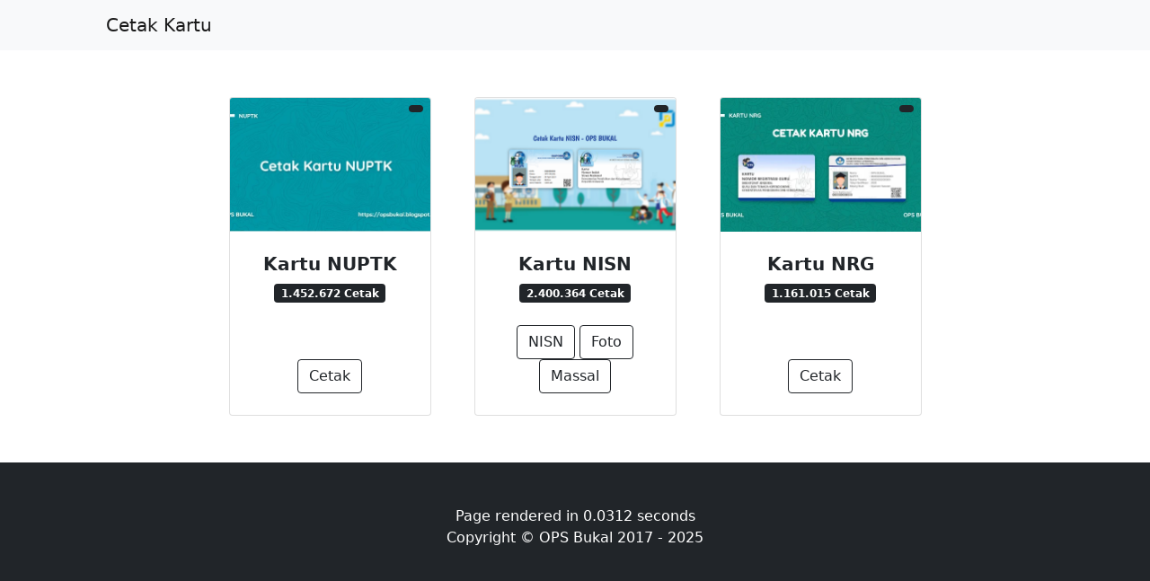

--- FILE ---
content_type: text/html; charset=UTF-8
request_url: https://kartu.opsbukal.com/
body_size: 2221
content:
<!DOCTYPE html>
<html lang="en">

<head>
    <meta charset="utf-8" />
    <meta name="viewport" content="width=device-width, initial-scale=1, shrink-to-fit=no" />
    <meta name="description" content="" />
    <meta name="author" content="Restu Ahmad" />
    <title>OPS Bukal</title>
    <!-- Favicon-->
    <link rel="icon" type="image/x-icon" href="favicon.ico" />
    <!-- Bootstrap icons-->
    <link href="https://cdn.jsdelivr.net/npm/bootstrap-icons@1.5.0/font/bootstrap-icons.css" rel="stylesheet" />
    <!-- Core theme CSS (includes Bootstrap)-->
    <link href="assets/css/home_styles.css" rel="stylesheet" />
    <style>

    </style>
<!-- Global site tag (gtag.js) - Google Analytics -->
<script async src="https://www.googletagmanager.com/gtag/js?id=G-QBFC603MDL"></script>
<script>
  window.dataLayer = window.dataLayer || [];
  function gtag(){dataLayer.push(arguments);}
  gtag('js', new Date());

  gtag('config', 'G-QBFC603MDL');
</script>
</head>

<body>
    <!-- Navigation-->
    <nav class="navbar navbar-expand-lg navbar-light bg-light">
        <div class="container px-4 px-lg-5">
            <a class="navbar-brand" href="https://kartu.opsbukal.com">Cetak Kartu</a>
            <button class="navbar-toggler" type="button" data-bs-toggle="collapse" data-bs-target="#navbarSupportedContent" aria-controls="navbarSupportedContent" aria-expanded="false" aria-label="Toggle navigation"><span class="navbar-toggler-icon"></span></button>
            <div class="collapse navbar-collapse" id="navbarSupportedContent">
                <!-- <ul class="navbar-nav me-auto mb-2 mb-lg-0 ms-lg-4">
                    <li class="nav-item"><a class="nav-link active" aria-current="page" href="#!">Home</a></li>
                    <li class="nav-item"><a class="nav-link" href="#!">About</a></li>
                    <li class="nav-item dropdown">
                        <a class="nav-link dropdown-toggle" id="navbarDropdown" href="#" role="button" data-bs-toggle="dropdown" aria-expanded="false">Shop</a>
                        <ul class="dropdown-menu" aria-labelledby="navbarDropdown">
                            <li><a class="dropdown-item" href="#!">All Products</a></li>
                            <li>
                                <hr class="dropdown-divider" />
                            </li>
                            <li><a class="dropdown-item" href="#!">Popular Items</a></li>
                            <li><a class="dropdown-item" href="#!">New Arrivals</a></li>
                        </ul>
                    </li>
                </ul> -->
                <!-- <form class="d-flex">
                    <button class="btn btn-outline-dark" type="submit">
                        <i class="bi-cart-fill me-1"></i>
                        Cart
                        <span class="badge bg-dark text-white ms-1 rounded-pill">0</span>
                    </button>
                </form> -->
            </div>
        </div>
    </nav>
    
    
    <!-- Header-->
    <!-- <header class="bg-dark py-5">
        <div class="container px-4 px-lg-5 my-5">
            <div class="text-center text-white">
                <h1 class="display-4 fw-bolder">Shop in style</h1>
                <p class="lead fw-normal text-white-50 mb-0">With this shop hompeage template</p>
            </div>
        </div>
    </header> -->
    <!-- Section-->

            <section class="py-1">
            <div class="container px-4 px-lg-5 mt-5">
                <div class="row gx-4 gx-lg-5 row-cols-2 row-cols-md-3 row-cols-xl-4 justify-content-center">
                    <div class="col mb-5">
                        <div class="card h-100">
                            <!-- Sale badge-->
                            <div class="badge bg-dark text-white position-absolute" style="top: 0.5rem; right: 0.5rem"> </div>
                            <!-- Product image-->
                            <img class="card-img-top" src="https://1.bp.blogspot.com/-n3d5pr7jUGY/YIKcD53_DjI/AAAAAAAACWI/x7rkkDuFdgYATlXs6HatvHBH5zcB88MLgCLcBGAsYHQ/s600-rw-e30-w450-h300-c/Cetak%2BKartu%2BNUPTK.jpg" alt="..." />
                            <!-- Product details-->
                            <div class="card-body p-4">
                                <div class="text-center">
                                    <!-- Product name-->
                                    <h5 class="fw-bolder">Kartu NUPTK</h5>
                                    <!-- Product price-->
                                     <div class="badge bg-dark text-white">1.452.672 Cetak </div>
                                </div>
                            </div>
                            <!-- Product actions-->
                            <div class="card-footer p-4 pt-0 border-top-0 bg-transparent">
                                <div class="text-center"><a class="btn btn-outline-dark mt-auto" href="https://shrt.opsbukal.com/KartuNUPTK">Cetak</a></div>
                            </div>
                        </div>
                    </div>
                    <div class="col mb-5">
                        <div class="card h-100">
                            <!-- Sale badge-->
                            <div class="badge bg-dark text-white position-absolute" style="top: 0.5rem; right: 0.5rem"> </div>
                            <!-- Product image-->
                            <img class="card-img-top" src="https://1.bp.blogspot.com/-Q9Cwrko4qpY/YGmvyZ_oOdI/AAAAAAAACUI/6Ix904SkeKY5prQfrafohbTd9Xjih7BSgCLcBGAsYHQ/s600-rw-e30-w450-h300-c/Kartu%2BNISN%2BOPS%2BBUKAL.png" alt="..." />
                            <!-- Product details-->
                            <div class="card-body p-4">
                                <div class="text-center">
                                    <!-- Product name-->
                                    <h5 class="fw-bolder">Kartu NISN</h5>
                                    <!-- Product price-->
                                     <div class="badge bg-dark text-white">
                                         2.400.364 Cetak </div>
                                </div>
                            </div>
                            <!-- Product actions-->
                            <div class="card-footer p-4 pt-0 border-top-0 bg-transparent">
                                <div class="text-center">
                                    <a class="btn btn-outline-dark mt-auto" href="https://shrt.opsbukal.com/KartuNISN1">NISN</a>
                                <a class="btn btn-outline-dark mt-auto" href="https://shrt.opsbukal.com/KartuNISN2">Foto</a>
                                <a class="btn btn-outline-dark mt-auto" href="https://shrt.opsbukal.com/KartuNISNMassal">Massal</a>
                                </div>
                            </div>
                        </div>
                    </div>
                    <div class="col mb-5">
                        <div class="card h-100">
                            <!-- Sale badge-->
                            <div class="badge bg-dark text-white position-absolute" style="top: 0.5rem; right: 0.5rem"> </div>
                            <!-- Product image-->
                            <img class="card-img-top" src="https://1.bp.blogspot.com/-I-kfjexcftU/YIKZpaUpqNI/AAAAAAAACWA/0AAK5w9sSGgznjCTdfudnfssprO--78OQCLcBGAsYHQ/s600-rw-e30-w450-h300-c/Cetak%2BKartu%2BNRG%2B-%2BOPS%2BBUKAL.jpg" alt="..." />
                            <!-- Product details-->
                            <div class="card-body p-4">
                                <div class="text-center">
                                    <!-- Product name-->
                                    <h5 class="fw-bolder">Kartu NRG</h5>
                                    <!-- Product price-->
                                     <div class="badge bg-dark text-white">1.161.015 Cetak </div>
                                </div>
                            </div>
                            <!-- Product actions-->
                            <div class="card-footer p-4 pt-0 border-top-0 bg-transparent">
                                <div class="text-center"><a class="btn btn-outline-dark mt-auto" href="https://shrt.opsbukal.com/KartuNRG">Cetak</a></div>
                            </div>
                        </div>
                    </div>
                </div>
            </div>

        </section>
        <!-- Footer-->
    <footer class="py-5 bg-dark">
        <div class="container">
            <p class="m-0 text-center text-white">Page rendered in 0.0312 seconds</p>
            <p class="m-0 text-center text-white">Copyright &copy; OPS Bukal 2017 - 2025</p>
        </div>
    </footer>
    <!-- Bootstrap core JS-->
    <script src="https://cdn.jsdelivr.net/npm/bootstrap@5.1.3/dist/js/bootstrap.bundle.min.js"></script>
    <!-- Core theme JS-->
    <script src="assets/js/home_scripts.js"></script>
<script defer src="https://static.cloudflareinsights.com/beacon.min.js/vcd15cbe7772f49c399c6a5babf22c1241717689176015" integrity="sha512-ZpsOmlRQV6y907TI0dKBHq9Md29nnaEIPlkf84rnaERnq6zvWvPUqr2ft8M1aS28oN72PdrCzSjY4U6VaAw1EQ==" data-cf-beacon='{"version":"2024.11.0","token":"2e65a3bd4cf2462d8a1bac4c2c49d549","r":1,"server_timing":{"name":{"cfCacheStatus":true,"cfEdge":true,"cfExtPri":true,"cfL4":true,"cfOrigin":true,"cfSpeedBrain":true},"location_startswith":null}}' crossorigin="anonymous"></script>
</body>

</html>